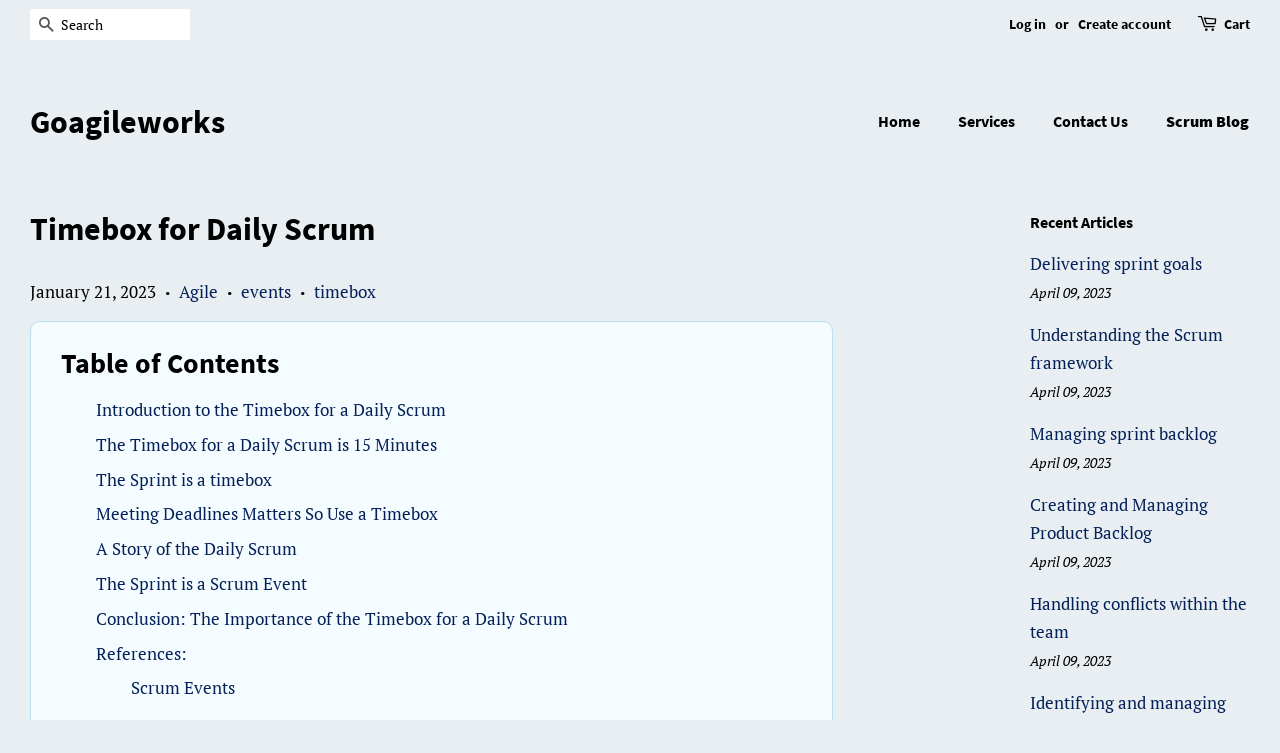

--- FILE ---
content_type: text/html; charset=utf-8
request_url: https://www.goagileworks.com/blogs/news/timebox-for-daily-scrum
body_size: 15658
content:
<!doctype html>
<html class="no-js">
<head>
<!-- start Growth Tools code -->
<script type="text/javascript">
  (function() {
    var l = window.location;
    var e = document.createElement('script');
    e.src = 'https://welcomely.growthtools.com/s/zvwowJeUkqLFqFH.js?l='+l;
    e.async = true; e.type = 'text/javascript';
    var s = document.getElementsByTagName('script')[0];
    s.parentNode.insertBefore(e, s);
  })();
</script>
<!-- end Growth Tools code -->
  <!-- Basic page needs ================================================== -->
  <meta charset="utf-8">
  <meta http-equiv="X-UA-Compatible" content="IE=edge,chrome=1">

  
  <link rel="shortcut icon" href="//www.goagileworks.com/cdn/shop/files/A_team_near_a_clock_staying_on_schedule_32x32.png?v=1672504335" type="image/png" />
  

  <!-- Title and description ================================================== -->
  <title>
  Timebox for Daily Scrum &ndash; Goagileworks
  </title>

  
  <meta name="description" content="Introduction to the Timebox for a Daily Scrum Scrum. Discover why meeting deadlines is crucial for the success of a project. Learn about the financial and reputational consequences of missing deadlines and how meeting them can save money, maintain a good reputation and build trust with clients.">
  

  <!-- Social meta ================================================== -->
  <!-- /snippets/social-meta-tags.liquid -->




<meta property="og:site_name" content="Goagileworks">
<meta property="og:url" content="https://www.goagileworks.com/blogs/news/timebox-for-daily-scrum">
<meta property="og:title" content="Timebox for Daily Scrum">
<meta property="og:type" content="article">
<meta property="og:description" content="The timebox for a Daily Scrum is 15 minutes long.">

<meta property="og:image" content="http://www.goagileworks.com/cdn/shop/articles/a_clock_in_a_box_a_literal_timebox_1200x1200.webp?v=1674320466">
<meta property="og:image:secure_url" content="https://www.goagileworks.com/cdn/shop/articles/a_clock_in_a_box_a_literal_timebox_1200x1200.webp?v=1674320466">


<meta name="twitter:card" content="summary_large_image">
<meta name="twitter:title" content="Timebox for Daily Scrum">
<meta name="twitter:description" content="The timebox for a Daily Scrum is 15 minutes long.">


  <!-- Helpers ================================================== -->
  <link rel="canonical" href="https://www.goagileworks.com/blogs/news/timebox-for-daily-scrum">
  <meta name="viewport" content="width=device-width,initial-scale=1">
  <meta name="theme-color" content="#032059">
  <meta name="ahrefs-site-verification" content="665808f722d4e73b1eefb6536119df01f81b89037ce4b8505f377168b97691c0">

  <!-- CSS ================================================== -->
  <link href="//www.goagileworks.com/cdn/shop/t/2/assets/timber.scss.css?v=116103233610240701291672703576" rel="stylesheet" type="text/css" media="all" />
  <link href="//www.goagileworks.com/cdn/shop/t/2/assets/theme.scss.css?v=76613292500775960001672703576" rel="stylesheet" type="text/css" media="all" />

  <script>
    window.theme = window.theme || {};

    var theme = {
      strings: {
        addToCart: "Add to Cart",
        soldOut: "Sold Out",
        unavailable: "Unavailable",
        zoomClose: "Close (Esc)",
        zoomPrev: "Previous (Left arrow key)",
        zoomNext: "Next (Right arrow key)",
        addressError: "Error looking up that address",
        addressNoResults: "No results for that address",
        addressQueryLimit: "You have exceeded the Google API usage limit. Consider upgrading to a \u003ca href=\"https:\/\/developers.google.com\/maps\/premium\/usage-limits\"\u003ePremium Plan\u003c\/a\u003e.",
        authError: "There was a problem authenticating your Google Maps API Key."
      },
      settings: {
        // Adding some settings to allow the editor to update correctly when they are changed
        enableWideLayout: true,
        typeAccentTransform: false,
        typeAccentSpacing: false,
        baseFontSize: '17px',
        headerBaseFontSize: '32px',
        accentFontSize: '16px'
      },
      variables: {
        mediaQueryMedium: 'screen and (max-width: 768px)',
        bpSmall: false
      },
      moneyFormat: "${{amount}}"
    }

    document.documentElement.className = document.documentElement.className.replace('no-js', 'supports-js');
  </script>

  <!-- Header hook for plugins ================================================== -->
  <script>window.performance && window.performance.mark && window.performance.mark('shopify.content_for_header.start');</script><meta name="google-site-verification" content="BmyZZTN1o3QMouSDOspNh0Dx2trVM5JLFZaiKJerfSQ">
<meta id="shopify-digital-wallet" name="shopify-digital-wallet" content="/6690078767/digital_wallets/dialog">
<meta name="shopify-checkout-api-token" content="2089bf21cefddf6922b770f624b13ec3">
<meta id="in-context-paypal-metadata" data-shop-id="6690078767" data-venmo-supported="false" data-environment="production" data-locale="en_US" data-paypal-v4="true" data-currency="USD">
<link rel="alternate" type="application/atom+xml" title="Feed" href="/blogs/news.atom" />
<script async="async" src="/checkouts/internal/preloads.js?locale=en-US"></script>
<script id="shopify-features" type="application/json">{"accessToken":"2089bf21cefddf6922b770f624b13ec3","betas":["rich-media-storefront-analytics"],"domain":"www.goagileworks.com","predictiveSearch":true,"shopId":6690078767,"locale":"en"}</script>
<script>var Shopify = Shopify || {};
Shopify.shop = "goagileworks.myshopify.com";
Shopify.locale = "en";
Shopify.currency = {"active":"USD","rate":"1.0"};
Shopify.country = "US";
Shopify.theme = {"name":"Minimal","id":18989776943,"schema_name":"Minimal","schema_version":"9.0.3","theme_store_id":380,"role":"main"};
Shopify.theme.handle = "null";
Shopify.theme.style = {"id":null,"handle":null};
Shopify.cdnHost = "www.goagileworks.com/cdn";
Shopify.routes = Shopify.routes || {};
Shopify.routes.root = "/";</script>
<script type="module">!function(o){(o.Shopify=o.Shopify||{}).modules=!0}(window);</script>
<script>!function(o){function n(){var o=[];function n(){o.push(Array.prototype.slice.apply(arguments))}return n.q=o,n}var t=o.Shopify=o.Shopify||{};t.loadFeatures=n(),t.autoloadFeatures=n()}(window);</script>
<script id="shop-js-analytics" type="application/json">{"pageType":"article"}</script>
<script defer="defer" async type="module" src="//www.goagileworks.com/cdn/shopifycloud/shop-js/modules/v2/client.init-shop-cart-sync_C5BV16lS.en.esm.js"></script>
<script defer="defer" async type="module" src="//www.goagileworks.com/cdn/shopifycloud/shop-js/modules/v2/chunk.common_CygWptCX.esm.js"></script>
<script type="module">
  await import("//www.goagileworks.com/cdn/shopifycloud/shop-js/modules/v2/client.init-shop-cart-sync_C5BV16lS.en.esm.js");
await import("//www.goagileworks.com/cdn/shopifycloud/shop-js/modules/v2/chunk.common_CygWptCX.esm.js");

  window.Shopify.SignInWithShop?.initShopCartSync?.({"fedCMEnabled":true,"windoidEnabled":true});

</script>
<script id="__st">var __st={"a":6690078767,"offset":-18000,"reqid":"3ea582a1-285f-47b0-b308-baa17e52fc9b-1768840663","pageurl":"www.goagileworks.com\/blogs\/news\/timebox-for-daily-scrum","s":"articles-559353823279","u":"8c8807e6aff3","p":"article","rtyp":"article","rid":559353823279};</script>
<script>window.ShopifyPaypalV4VisibilityTracking = true;</script>
<script id="captcha-bootstrap">!function(){'use strict';const t='contact',e='account',n='new_comment',o=[[t,t],['blogs',n],['comments',n],[t,'customer']],c=[[e,'customer_login'],[e,'guest_login'],[e,'recover_customer_password'],[e,'create_customer']],r=t=>t.map((([t,e])=>`form[action*='/${t}']:not([data-nocaptcha='true']) input[name='form_type'][value='${e}']`)).join(','),a=t=>()=>t?[...document.querySelectorAll(t)].map((t=>t.form)):[];function s(){const t=[...o],e=r(t);return a(e)}const i='password',u='form_key',d=['recaptcha-v3-token','g-recaptcha-response','h-captcha-response',i],f=()=>{try{return window.sessionStorage}catch{return}},m='__shopify_v',_=t=>t.elements[u];function p(t,e,n=!1){try{const o=window.sessionStorage,c=JSON.parse(o.getItem(e)),{data:r}=function(t){const{data:e,action:n}=t;return t[m]||n?{data:e,action:n}:{data:t,action:n}}(c);for(const[e,n]of Object.entries(r))t.elements[e]&&(t.elements[e].value=n);n&&o.removeItem(e)}catch(o){console.error('form repopulation failed',{error:o})}}const l='form_type',E='cptcha';function T(t){t.dataset[E]=!0}const w=window,h=w.document,L='Shopify',v='ce_forms',y='captcha';let A=!1;((t,e)=>{const n=(g='f06e6c50-85a8-45c8-87d0-21a2b65856fe',I='https://cdn.shopify.com/shopifycloud/storefront-forms-hcaptcha/ce_storefront_forms_captcha_hcaptcha.v1.5.2.iife.js',D={infoText:'Protected by hCaptcha',privacyText:'Privacy',termsText:'Terms'},(t,e,n)=>{const o=w[L][v],c=o.bindForm;if(c)return c(t,g,e,D).then(n);var r;o.q.push([[t,g,e,D],n]),r=I,A||(h.body.append(Object.assign(h.createElement('script'),{id:'captcha-provider',async:!0,src:r})),A=!0)});var g,I,D;w[L]=w[L]||{},w[L][v]=w[L][v]||{},w[L][v].q=[],w[L][y]=w[L][y]||{},w[L][y].protect=function(t,e){n(t,void 0,e),T(t)},Object.freeze(w[L][y]),function(t,e,n,w,h,L){const[v,y,A,g]=function(t,e,n){const i=e?o:[],u=t?c:[],d=[...i,...u],f=r(d),m=r(i),_=r(d.filter((([t,e])=>n.includes(e))));return[a(f),a(m),a(_),s()]}(w,h,L),I=t=>{const e=t.target;return e instanceof HTMLFormElement?e:e&&e.form},D=t=>v().includes(t);t.addEventListener('submit',(t=>{const e=I(t);if(!e)return;const n=D(e)&&!e.dataset.hcaptchaBound&&!e.dataset.recaptchaBound,o=_(e),c=g().includes(e)&&(!o||!o.value);(n||c)&&t.preventDefault(),c&&!n&&(function(t){try{if(!f())return;!function(t){const e=f();if(!e)return;const n=_(t);if(!n)return;const o=n.value;o&&e.removeItem(o)}(t);const e=Array.from(Array(32),(()=>Math.random().toString(36)[2])).join('');!function(t,e){_(t)||t.append(Object.assign(document.createElement('input'),{type:'hidden',name:u})),t.elements[u].value=e}(t,e),function(t,e){const n=f();if(!n)return;const o=[...t.querySelectorAll(`input[type='${i}']`)].map((({name:t})=>t)),c=[...d,...o],r={};for(const[a,s]of new FormData(t).entries())c.includes(a)||(r[a]=s);n.setItem(e,JSON.stringify({[m]:1,action:t.action,data:r}))}(t,e)}catch(e){console.error('failed to persist form',e)}}(e),e.submit())}));const S=(t,e)=>{t&&!t.dataset[E]&&(n(t,e.some((e=>e===t))),T(t))};for(const o of['focusin','change'])t.addEventListener(o,(t=>{const e=I(t);D(e)&&S(e,y())}));const B=e.get('form_key'),M=e.get(l),P=B&&M;t.addEventListener('DOMContentLoaded',(()=>{const t=y();if(P)for(const e of t)e.elements[l].value===M&&p(e,B);[...new Set([...A(),...v().filter((t=>'true'===t.dataset.shopifyCaptcha))])].forEach((e=>S(e,t)))}))}(h,new URLSearchParams(w.location.search),n,t,e,['guest_login'])})(!0,!0)}();</script>
<script integrity="sha256-4kQ18oKyAcykRKYeNunJcIwy7WH5gtpwJnB7kiuLZ1E=" data-source-attribution="shopify.loadfeatures" defer="defer" src="//www.goagileworks.com/cdn/shopifycloud/storefront/assets/storefront/load_feature-a0a9edcb.js" crossorigin="anonymous"></script>
<script data-source-attribution="shopify.dynamic_checkout.dynamic.init">var Shopify=Shopify||{};Shopify.PaymentButton=Shopify.PaymentButton||{isStorefrontPortableWallets:!0,init:function(){window.Shopify.PaymentButton.init=function(){};var t=document.createElement("script");t.src="https://www.goagileworks.com/cdn/shopifycloud/portable-wallets/latest/portable-wallets.en.js",t.type="module",document.head.appendChild(t)}};
</script>
<script data-source-attribution="shopify.dynamic_checkout.buyer_consent">
  function portableWalletsHideBuyerConsent(e){var t=document.getElementById("shopify-buyer-consent"),n=document.getElementById("shopify-subscription-policy-button");t&&n&&(t.classList.add("hidden"),t.setAttribute("aria-hidden","true"),n.removeEventListener("click",e))}function portableWalletsShowBuyerConsent(e){var t=document.getElementById("shopify-buyer-consent"),n=document.getElementById("shopify-subscription-policy-button");t&&n&&(t.classList.remove("hidden"),t.removeAttribute("aria-hidden"),n.addEventListener("click",e))}window.Shopify?.PaymentButton&&(window.Shopify.PaymentButton.hideBuyerConsent=portableWalletsHideBuyerConsent,window.Shopify.PaymentButton.showBuyerConsent=portableWalletsShowBuyerConsent);
</script>
<script data-source-attribution="shopify.dynamic_checkout.cart.bootstrap">document.addEventListener("DOMContentLoaded",(function(){function t(){return document.querySelector("shopify-accelerated-checkout-cart, shopify-accelerated-checkout")}if(t())Shopify.PaymentButton.init();else{new MutationObserver((function(e,n){t()&&(Shopify.PaymentButton.init(),n.disconnect())})).observe(document.body,{childList:!0,subtree:!0})}}));
</script>
<link id="shopify-accelerated-checkout-styles" rel="stylesheet" media="screen" href="https://www.goagileworks.com/cdn/shopifycloud/portable-wallets/latest/accelerated-checkout-backwards-compat.css" crossorigin="anonymous">
<style id="shopify-accelerated-checkout-cart">
        #shopify-buyer-consent {
  margin-top: 1em;
  display: inline-block;
  width: 100%;
}

#shopify-buyer-consent.hidden {
  display: none;
}

#shopify-subscription-policy-button {
  background: none;
  border: none;
  padding: 0;
  text-decoration: underline;
  font-size: inherit;
  cursor: pointer;
}

#shopify-subscription-policy-button::before {
  box-shadow: none;
}

      </style>

<script>window.performance && window.performance.mark && window.performance.mark('shopify.content_for_header.end');</script>

  <script src="//www.goagileworks.com/cdn/shop/t/2/assets/jquery-2.2.3.min.js?v=58211863146907186831550062820" type="text/javascript"></script>

  <script src="//www.goagileworks.com/cdn/shop/t/2/assets/lazysizes.min.js?v=177476512571513845041550062821" async="async"></script>

  
  
<meta name="google-site-verification" content="BmyZZTN1o3QMouSDOspNh0Dx2trVM5JLFZaiKJerfSQ" />
<link href="https://monorail-edge.shopifysvc.com" rel="dns-prefetch">
<script>(function(){if ("sendBeacon" in navigator && "performance" in window) {try {var session_token_from_headers = performance.getEntriesByType('navigation')[0].serverTiming.find(x => x.name == '_s').description;} catch {var session_token_from_headers = undefined;}var session_cookie_matches = document.cookie.match(/_shopify_s=([^;]*)/);var session_token_from_cookie = session_cookie_matches && session_cookie_matches.length === 2 ? session_cookie_matches[1] : "";var session_token = session_token_from_headers || session_token_from_cookie || "";function handle_abandonment_event(e) {var entries = performance.getEntries().filter(function(entry) {return /monorail-edge.shopifysvc.com/.test(entry.name);});if (!window.abandonment_tracked && entries.length === 0) {window.abandonment_tracked = true;var currentMs = Date.now();var navigation_start = performance.timing.navigationStart;var payload = {shop_id: 6690078767,url: window.location.href,navigation_start,duration: currentMs - navigation_start,session_token,page_type: "article"};window.navigator.sendBeacon("https://monorail-edge.shopifysvc.com/v1/produce", JSON.stringify({schema_id: "online_store_buyer_site_abandonment/1.1",payload: payload,metadata: {event_created_at_ms: currentMs,event_sent_at_ms: currentMs}}));}}window.addEventListener('pagehide', handle_abandonment_event);}}());</script>
<script id="web-pixels-manager-setup">(function e(e,d,r,n,o){if(void 0===o&&(o={}),!Boolean(null===(a=null===(i=window.Shopify)||void 0===i?void 0:i.analytics)||void 0===a?void 0:a.replayQueue)){var i,a;window.Shopify=window.Shopify||{};var t=window.Shopify;t.analytics=t.analytics||{};var s=t.analytics;s.replayQueue=[],s.publish=function(e,d,r){return s.replayQueue.push([e,d,r]),!0};try{self.performance.mark("wpm:start")}catch(e){}var l=function(){var e={modern:/Edge?\/(1{2}[4-9]|1[2-9]\d|[2-9]\d{2}|\d{4,})\.\d+(\.\d+|)|Firefox\/(1{2}[4-9]|1[2-9]\d|[2-9]\d{2}|\d{4,})\.\d+(\.\d+|)|Chrom(ium|e)\/(9{2}|\d{3,})\.\d+(\.\d+|)|(Maci|X1{2}).+ Version\/(15\.\d+|(1[6-9]|[2-9]\d|\d{3,})\.\d+)([,.]\d+|)( \(\w+\)|)( Mobile\/\w+|) Safari\/|Chrome.+OPR\/(9{2}|\d{3,})\.\d+\.\d+|(CPU[ +]OS|iPhone[ +]OS|CPU[ +]iPhone|CPU IPhone OS|CPU iPad OS)[ +]+(15[._]\d+|(1[6-9]|[2-9]\d|\d{3,})[._]\d+)([._]\d+|)|Android:?[ /-](13[3-9]|1[4-9]\d|[2-9]\d{2}|\d{4,})(\.\d+|)(\.\d+|)|Android.+Firefox\/(13[5-9]|1[4-9]\d|[2-9]\d{2}|\d{4,})\.\d+(\.\d+|)|Android.+Chrom(ium|e)\/(13[3-9]|1[4-9]\d|[2-9]\d{2}|\d{4,})\.\d+(\.\d+|)|SamsungBrowser\/([2-9]\d|\d{3,})\.\d+/,legacy:/Edge?\/(1[6-9]|[2-9]\d|\d{3,})\.\d+(\.\d+|)|Firefox\/(5[4-9]|[6-9]\d|\d{3,})\.\d+(\.\d+|)|Chrom(ium|e)\/(5[1-9]|[6-9]\d|\d{3,})\.\d+(\.\d+|)([\d.]+$|.*Safari\/(?![\d.]+ Edge\/[\d.]+$))|(Maci|X1{2}).+ Version\/(10\.\d+|(1[1-9]|[2-9]\d|\d{3,})\.\d+)([,.]\d+|)( \(\w+\)|)( Mobile\/\w+|) Safari\/|Chrome.+OPR\/(3[89]|[4-9]\d|\d{3,})\.\d+\.\d+|(CPU[ +]OS|iPhone[ +]OS|CPU[ +]iPhone|CPU IPhone OS|CPU iPad OS)[ +]+(10[._]\d+|(1[1-9]|[2-9]\d|\d{3,})[._]\d+)([._]\d+|)|Android:?[ /-](13[3-9]|1[4-9]\d|[2-9]\d{2}|\d{4,})(\.\d+|)(\.\d+|)|Mobile Safari.+OPR\/([89]\d|\d{3,})\.\d+\.\d+|Android.+Firefox\/(13[5-9]|1[4-9]\d|[2-9]\d{2}|\d{4,})\.\d+(\.\d+|)|Android.+Chrom(ium|e)\/(13[3-9]|1[4-9]\d|[2-9]\d{2}|\d{4,})\.\d+(\.\d+|)|Android.+(UC? ?Browser|UCWEB|U3)[ /]?(15\.([5-9]|\d{2,})|(1[6-9]|[2-9]\d|\d{3,})\.\d+)\.\d+|SamsungBrowser\/(5\.\d+|([6-9]|\d{2,})\.\d+)|Android.+MQ{2}Browser\/(14(\.(9|\d{2,})|)|(1[5-9]|[2-9]\d|\d{3,})(\.\d+|))(\.\d+|)|K[Aa][Ii]OS\/(3\.\d+|([4-9]|\d{2,})\.\d+)(\.\d+|)/},d=e.modern,r=e.legacy,n=navigator.userAgent;return n.match(d)?"modern":n.match(r)?"legacy":"unknown"}(),u="modern"===l?"modern":"legacy",c=(null!=n?n:{modern:"",legacy:""})[u],f=function(e){return[e.baseUrl,"/wpm","/b",e.hashVersion,"modern"===e.buildTarget?"m":"l",".js"].join("")}({baseUrl:d,hashVersion:r,buildTarget:u}),m=function(e){var d=e.version,r=e.bundleTarget,n=e.surface,o=e.pageUrl,i=e.monorailEndpoint;return{emit:function(e){var a=e.status,t=e.errorMsg,s=(new Date).getTime(),l=JSON.stringify({metadata:{event_sent_at_ms:s},events:[{schema_id:"web_pixels_manager_load/3.1",payload:{version:d,bundle_target:r,page_url:o,status:a,surface:n,error_msg:t},metadata:{event_created_at_ms:s}}]});if(!i)return console&&console.warn&&console.warn("[Web Pixels Manager] No Monorail endpoint provided, skipping logging."),!1;try{return self.navigator.sendBeacon.bind(self.navigator)(i,l)}catch(e){}var u=new XMLHttpRequest;try{return u.open("POST",i,!0),u.setRequestHeader("Content-Type","text/plain"),u.send(l),!0}catch(e){return console&&console.warn&&console.warn("[Web Pixels Manager] Got an unhandled error while logging to Monorail."),!1}}}}({version:r,bundleTarget:l,surface:e.surface,pageUrl:self.location.href,monorailEndpoint:e.monorailEndpoint});try{o.browserTarget=l,function(e){var d=e.src,r=e.async,n=void 0===r||r,o=e.onload,i=e.onerror,a=e.sri,t=e.scriptDataAttributes,s=void 0===t?{}:t,l=document.createElement("script"),u=document.querySelector("head"),c=document.querySelector("body");if(l.async=n,l.src=d,a&&(l.integrity=a,l.crossOrigin="anonymous"),s)for(var f in s)if(Object.prototype.hasOwnProperty.call(s,f))try{l.dataset[f]=s[f]}catch(e){}if(o&&l.addEventListener("load",o),i&&l.addEventListener("error",i),u)u.appendChild(l);else{if(!c)throw new Error("Did not find a head or body element to append the script");c.appendChild(l)}}({src:f,async:!0,onload:function(){if(!function(){var e,d;return Boolean(null===(d=null===(e=window.Shopify)||void 0===e?void 0:e.analytics)||void 0===d?void 0:d.initialized)}()){var d=window.webPixelsManager.init(e)||void 0;if(d){var r=window.Shopify.analytics;r.replayQueue.forEach((function(e){var r=e[0],n=e[1],o=e[2];d.publishCustomEvent(r,n,o)})),r.replayQueue=[],r.publish=d.publishCustomEvent,r.visitor=d.visitor,r.initialized=!0}}},onerror:function(){return m.emit({status:"failed",errorMsg:"".concat(f," has failed to load")})},sri:function(e){var d=/^sha384-[A-Za-z0-9+/=]+$/;return"string"==typeof e&&d.test(e)}(c)?c:"",scriptDataAttributes:o}),m.emit({status:"loading"})}catch(e){m.emit({status:"failed",errorMsg:(null==e?void 0:e.message)||"Unknown error"})}}})({shopId: 6690078767,storefrontBaseUrl: "https://www.goagileworks.com",extensionsBaseUrl: "https://extensions.shopifycdn.com/cdn/shopifycloud/web-pixels-manager",monorailEndpoint: "https://monorail-edge.shopifysvc.com/unstable/produce_batch",surface: "storefront-renderer",enabledBetaFlags: ["2dca8a86"],webPixelsConfigList: [{"id":"452198447","configuration":"{\"config\":\"{\\\"pixel_id\\\":\\\"GT-WPDL24Q\\\",\\\"target_country\\\":\\\"US\\\",\\\"gtag_events\\\":[{\\\"type\\\":\\\"purchase\\\",\\\"action_label\\\":\\\"MC-53EJ5ECSXS\\\"},{\\\"type\\\":\\\"page_view\\\",\\\"action_label\\\":\\\"MC-53EJ5ECSXS\\\"},{\\\"type\\\":\\\"view_item\\\",\\\"action_label\\\":\\\"MC-53EJ5ECSXS\\\"}],\\\"enable_monitoring_mode\\\":false}\"}","eventPayloadVersion":"v1","runtimeContext":"OPEN","scriptVersion":"b2a88bafab3e21179ed38636efcd8a93","type":"APP","apiClientId":1780363,"privacyPurposes":[],"dataSharingAdjustments":{"protectedCustomerApprovalScopes":["read_customer_address","read_customer_email","read_customer_name","read_customer_personal_data","read_customer_phone"]}},{"id":"shopify-app-pixel","configuration":"{}","eventPayloadVersion":"v1","runtimeContext":"STRICT","scriptVersion":"0450","apiClientId":"shopify-pixel","type":"APP","privacyPurposes":["ANALYTICS","MARKETING"]},{"id":"shopify-custom-pixel","eventPayloadVersion":"v1","runtimeContext":"LAX","scriptVersion":"0450","apiClientId":"shopify-pixel","type":"CUSTOM","privacyPurposes":["ANALYTICS","MARKETING"]}],isMerchantRequest: false,initData: {"shop":{"name":"Goagileworks","paymentSettings":{"currencyCode":"USD"},"myshopifyDomain":"goagileworks.myshopify.com","countryCode":"US","storefrontUrl":"https:\/\/www.goagileworks.com"},"customer":null,"cart":null,"checkout":null,"productVariants":[],"purchasingCompany":null},},"https://www.goagileworks.com/cdn","fcfee988w5aeb613cpc8e4bc33m6693e112",{"modern":"","legacy":""},{"shopId":"6690078767","storefrontBaseUrl":"https:\/\/www.goagileworks.com","extensionBaseUrl":"https:\/\/extensions.shopifycdn.com\/cdn\/shopifycloud\/web-pixels-manager","surface":"storefront-renderer","enabledBetaFlags":"[\"2dca8a86\"]","isMerchantRequest":"false","hashVersion":"fcfee988w5aeb613cpc8e4bc33m6693e112","publish":"custom","events":"[[\"page_viewed\",{}]]"});</script><script>
  window.ShopifyAnalytics = window.ShopifyAnalytics || {};
  window.ShopifyAnalytics.meta = window.ShopifyAnalytics.meta || {};
  window.ShopifyAnalytics.meta.currency = 'USD';
  var meta = {"page":{"pageType":"article","resourceType":"article","resourceId":559353823279,"requestId":"3ea582a1-285f-47b0-b308-baa17e52fc9b-1768840663"}};
  for (var attr in meta) {
    window.ShopifyAnalytics.meta[attr] = meta[attr];
  }
</script>
<script class="analytics">
  (function () {
    var customDocumentWrite = function(content) {
      var jquery = null;

      if (window.jQuery) {
        jquery = window.jQuery;
      } else if (window.Checkout && window.Checkout.$) {
        jquery = window.Checkout.$;
      }

      if (jquery) {
        jquery('body').append(content);
      }
    };

    var hasLoggedConversion = function(token) {
      if (token) {
        return document.cookie.indexOf('loggedConversion=' + token) !== -1;
      }
      return false;
    }

    var setCookieIfConversion = function(token) {
      if (token) {
        var twoMonthsFromNow = new Date(Date.now());
        twoMonthsFromNow.setMonth(twoMonthsFromNow.getMonth() + 2);

        document.cookie = 'loggedConversion=' + token + '; expires=' + twoMonthsFromNow;
      }
    }

    var trekkie = window.ShopifyAnalytics.lib = window.trekkie = window.trekkie || [];
    if (trekkie.integrations) {
      return;
    }
    trekkie.methods = [
      'identify',
      'page',
      'ready',
      'track',
      'trackForm',
      'trackLink'
    ];
    trekkie.factory = function(method) {
      return function() {
        var args = Array.prototype.slice.call(arguments);
        args.unshift(method);
        trekkie.push(args);
        return trekkie;
      };
    };
    for (var i = 0; i < trekkie.methods.length; i++) {
      var key = trekkie.methods[i];
      trekkie[key] = trekkie.factory(key);
    }
    trekkie.load = function(config) {
      trekkie.config = config || {};
      trekkie.config.initialDocumentCookie = document.cookie;
      var first = document.getElementsByTagName('script')[0];
      var script = document.createElement('script');
      script.type = 'text/javascript';
      script.onerror = function(e) {
        var scriptFallback = document.createElement('script');
        scriptFallback.type = 'text/javascript';
        scriptFallback.onerror = function(error) {
                var Monorail = {
      produce: function produce(monorailDomain, schemaId, payload) {
        var currentMs = new Date().getTime();
        var event = {
          schema_id: schemaId,
          payload: payload,
          metadata: {
            event_created_at_ms: currentMs,
            event_sent_at_ms: currentMs
          }
        };
        return Monorail.sendRequest("https://" + monorailDomain + "/v1/produce", JSON.stringify(event));
      },
      sendRequest: function sendRequest(endpointUrl, payload) {
        // Try the sendBeacon API
        if (window && window.navigator && typeof window.navigator.sendBeacon === 'function' && typeof window.Blob === 'function' && !Monorail.isIos12()) {
          var blobData = new window.Blob([payload], {
            type: 'text/plain'
          });

          if (window.navigator.sendBeacon(endpointUrl, blobData)) {
            return true;
          } // sendBeacon was not successful

        } // XHR beacon

        var xhr = new XMLHttpRequest();

        try {
          xhr.open('POST', endpointUrl);
          xhr.setRequestHeader('Content-Type', 'text/plain');
          xhr.send(payload);
        } catch (e) {
          console.log(e);
        }

        return false;
      },
      isIos12: function isIos12() {
        return window.navigator.userAgent.lastIndexOf('iPhone; CPU iPhone OS 12_') !== -1 || window.navigator.userAgent.lastIndexOf('iPad; CPU OS 12_') !== -1;
      }
    };
    Monorail.produce('monorail-edge.shopifysvc.com',
      'trekkie_storefront_load_errors/1.1',
      {shop_id: 6690078767,
      theme_id: 18989776943,
      app_name: "storefront",
      context_url: window.location.href,
      source_url: "//www.goagileworks.com/cdn/s/trekkie.storefront.cd680fe47e6c39ca5d5df5f0a32d569bc48c0f27.min.js"});

        };
        scriptFallback.async = true;
        scriptFallback.src = '//www.goagileworks.com/cdn/s/trekkie.storefront.cd680fe47e6c39ca5d5df5f0a32d569bc48c0f27.min.js';
        first.parentNode.insertBefore(scriptFallback, first);
      };
      script.async = true;
      script.src = '//www.goagileworks.com/cdn/s/trekkie.storefront.cd680fe47e6c39ca5d5df5f0a32d569bc48c0f27.min.js';
      first.parentNode.insertBefore(script, first);
    };
    trekkie.load(
      {"Trekkie":{"appName":"storefront","development":false,"defaultAttributes":{"shopId":6690078767,"isMerchantRequest":null,"themeId":18989776943,"themeCityHash":"8789480919433891521","contentLanguage":"en","currency":"USD","eventMetadataId":"3f1935a3-80e7-4e4d-bf38-2d5e56188041"},"isServerSideCookieWritingEnabled":true,"monorailRegion":"shop_domain","enabledBetaFlags":["65f19447"]},"Session Attribution":{},"S2S":{"facebookCapiEnabled":false,"source":"trekkie-storefront-renderer","apiClientId":580111}}
    );

    var loaded = false;
    trekkie.ready(function() {
      if (loaded) return;
      loaded = true;

      window.ShopifyAnalytics.lib = window.trekkie;

      var originalDocumentWrite = document.write;
      document.write = customDocumentWrite;
      try { window.ShopifyAnalytics.merchantGoogleAnalytics.call(this); } catch(error) {};
      document.write = originalDocumentWrite;

      window.ShopifyAnalytics.lib.page(null,{"pageType":"article","resourceType":"article","resourceId":559353823279,"requestId":"3ea582a1-285f-47b0-b308-baa17e52fc9b-1768840663","shopifyEmitted":true});

      var match = window.location.pathname.match(/checkouts\/(.+)\/(thank_you|post_purchase)/)
      var token = match? match[1]: undefined;
      if (!hasLoggedConversion(token)) {
        setCookieIfConversion(token);
        
      }
    });


        var eventsListenerScript = document.createElement('script');
        eventsListenerScript.async = true;
        eventsListenerScript.src = "//www.goagileworks.com/cdn/shopifycloud/storefront/assets/shop_events_listener-3da45d37.js";
        document.getElementsByTagName('head')[0].appendChild(eventsListenerScript);

})();</script>
<script
  defer
  src="https://www.goagileworks.com/cdn/shopifycloud/perf-kit/shopify-perf-kit-3.0.4.min.js"
  data-application="storefront-renderer"
  data-shop-id="6690078767"
  data-render-region="gcp-us-central1"
  data-page-type="article"
  data-theme-instance-id="18989776943"
  data-theme-name="Minimal"
  data-theme-version="9.0.3"
  data-monorail-region="shop_domain"
  data-resource-timing-sampling-rate="10"
  data-shs="true"
  data-shs-beacon="true"
  data-shs-export-with-fetch="true"
  data-shs-logs-sample-rate="1"
  data-shs-beacon-endpoint="https://www.goagileworks.com/api/collect"
></script>
</head>

<body id="timebox-for-daily-scrum" class="template-article" >

  <div id="shopify-section-header" class="shopify-section"><style>
  .logo__image-wrapper {
    max-width: 150px;
  }
  /*================= If logo is above navigation ================== */
  

  /*============ If logo is on the same line as navigation ============ */
  


  
    @media screen and (min-width: 769px) {
      .site-nav {
        text-align: right!important;
      }
    }
  
</style>

<div data-section-id="header" data-section-type="header-section">
  <div class="header-bar">
    <div class="wrapper medium-down--hide">
      <div class="post-large--display-table">

        
          <div class="header-bar__left post-large--display-table-cell">

            

            

            
              <div class="header-bar__module header-bar__search">
                


  <form action="/search" method="get" class="header-bar__search-form clearfix" role="search">
    
    <button type="submit" class="btn btn--search icon-fallback-text header-bar__search-submit">
      <span class="icon icon-search" aria-hidden="true"></span>
      <span class="fallback-text">Search</span>
    </button>
    <input type="search" name="q" value="" aria-label="Search" class="header-bar__search-input" placeholder="Search">
  </form>


              </div>
            

          </div>
        

        <div class="header-bar__right post-large--display-table-cell">

          
            <ul class="header-bar__module header-bar__module--list">
              
                <li>
                  <a href="/account/login" id="customer_login_link">Log in</a>
                </li>
                <li>or</li>
                <li>
                  <a href="/account/register" id="customer_register_link">Create account</a>
                </li>
              
            </ul>
          

          <div class="header-bar__module">
            <span class="header-bar__sep" aria-hidden="true"></span>
            <a href="/cart" class="cart-page-link">
              <span class="icon icon-cart header-bar__cart-icon" aria-hidden="true"></span>
            </a>
          </div>

          <div class="header-bar__module">
            <a href="/cart" class="cart-page-link">
              Cart
              <span class="cart-count header-bar__cart-count hidden-count">0</span>
            </a>
          </div>

          
            
          

        </div>
      </div>
    </div>

    <div class="wrapper post-large--hide announcement-bar--mobile">
      
    </div>

    <div class="wrapper post-large--hide">
      
        <button type="button" class="mobile-nav-trigger" id="MobileNavTrigger" aria-controls="MobileNav" aria-expanded="false">
          <span class="icon icon-hamburger" aria-hidden="true"></span>
          Menu
        </button>
      
      <a href="/cart" class="cart-page-link mobile-cart-page-link">
        <span class="icon icon-cart header-bar__cart-icon" aria-hidden="true"></span>
        Cart <span class="cart-count hidden-count">0</span>
      </a>
    </div>
    <nav role="navigation">
  <ul id="MobileNav" class="mobile-nav post-large--hide">
    
      
        <li class="mobile-nav__link">
          <a
            href="/"
            class="mobile-nav"
            >
            Home
          </a>
        </li>
      
    
      
        <li class="mobile-nav__link">
          <a
            href="/pages/agileworks-services"
            class="mobile-nav"
            >
            Services
          </a>
        </li>
      
    
      
        <li class="mobile-nav__link">
          <a
            href="/pages/contact-us"
            class="mobile-nav"
            >
            Contact Us
          </a>
        </li>
      
    
      
        <li class="mobile-nav__link">
          <a
            href="/blogs/news"
            class="mobile-nav"
            aria-current="page">
            Scrum Blog
          </a>
        </li>
      
    

    
      
        <li class="mobile-nav__link">
          <a href="/account/login" id="customer_login_link">Log in</a>
        </li>
        <li class="mobile-nav__link">
          <a href="/account/register" id="customer_register_link">Create account</a>
        </li>
      
    

    <li class="mobile-nav__link">
      
        <div class="header-bar__module header-bar__search">
          


  <form action="/search" method="get" class="header-bar__search-form clearfix" role="search">
    
    <button type="submit" class="btn btn--search icon-fallback-text header-bar__search-submit">
      <span class="icon icon-search" aria-hidden="true"></span>
      <span class="fallback-text">Search</span>
    </button>
    <input type="search" name="q" value="" aria-label="Search" class="header-bar__search-input" placeholder="Search">
  </form>


        </div>
      
    </li>
  </ul>
</nav>

  </div>

  <header class="site-header" role="banner">
    <div class="wrapper">

      
        <div class="grid--full post-large--display-table">
          <div class="grid__item post-large--one-third post-large--display-table-cell">
            
              <div class="h1 site-header__logo post-large--left" itemscope itemtype="http://schema.org/Organization">
            
              
                <a href="/" itemprop="url">Goagileworks</a>
              
            
              </div>
            
          </div>
          <div class="grid__item post-large--two-thirds post-large--display-table-cell medium-down--hide">
            
<nav>
  <ul class="site-nav" id="AccessibleNav">
    
      
        <li>
          <a
            href="/"
            class="site-nav__link"
            data-meganav-type="child"
            >
              Home
          </a>
        </li>
      
    
      
        <li>
          <a
            href="/pages/agileworks-services"
            class="site-nav__link"
            data-meganav-type="child"
            >
              Services
          </a>
        </li>
      
    
      
        <li>
          <a
            href="/pages/contact-us"
            class="site-nav__link"
            data-meganav-type="child"
            >
              Contact Us
          </a>
        </li>
      
    
      
        <li class="site-nav--active">
          <a
            href="/blogs/news"
            class="site-nav__link"
            data-meganav-type="child"
            aria-current="page">
              Scrum Blog
          </a>
        </li>
      
    
  </ul>
</nav>

          </div>
        </div>
      

    </div>
  </header>
</div>



</div>

  <main class="wrapper main-content" role="main">
    <div class="grid">
        <div class="grid__item">
          

<div id="shopify-section-article-template" class="shopify-section">







<div class="grid" data-section-id="article-template" data-section-type="article-template">

  <article class="grid__item post-large--four-fifths" itemscope itemtype="http://schema.org/Article">

    <div class="grid">
      <div class="grid__item post-large--ten-twelfths">

        <header class="section-header">
          <h1 class="section-header__title">Timebox for Daily Scrum</h1>
        </header>

        <p>
          <time datetime="2023-01-21">January 21, 2023</time>
          
          
            <span class="meta-sep">&#8226;</span>
            
              <a href="/blogs/news/tagged/agile">Agile</a> <span class="meta-sep">&#8226;</span> 
            
              <a href="/blogs/news/tagged/events">events</a> <span class="meta-sep">&#8226;</span> 
            
              <a href="/blogs/news/tagged/timebox">timebox</a>
            
          
        </p>

        <div class="rte" itemprop="articleBody">
          <!-- Begin Table of Contents -->

<div style="position:relative;border: 1px solid #b9deed; padding: 15px 30px 15px 30px; margin-bottom: 35px; width: auto; background: #f5fcff; border-radius: 10px;position:relative;">
<h2 class="title" style="margin-top:8px;">Table of Contents</h2>
<ul style="list-style-type: none;">
<li><a data-list="" href="#table-of-contents-0">Introduction to the Timebox for a Daily Scrum</a></li>
<li><a data-list="" href="#table-of-contents-1">The Timebox for a Daily Scrum is 15 Minutes</a></li>
<li><a data-list="" href="#table-of-contents-2">The Sprint is a timebox</a></li>
<li><a data-list="" href="#table-of-contents-3">Meeting Deadlines Matters So Use a Timebox</a></li>
<li><a data-list="" href="#table-of-contents-4">A Story of the Daily Scrum</a></li>
<li><a data-list="" href="#table-of-contents-5">The Sprint is a Scrum Event</a></li>
<li><a data-list="" href="#table-of-contents-6">Conclusion: The Importance of the Timebox for a Daily Scrum</a></li>
<li><a data-list="" href="#table-of-contents-7">References:</a></li>
<ul style="list-style-type: none;"><li><a data-list="" href="#table-of-contents-8">Scrum Events</a></li></ul>
</ul>
</div>

<!-- End Table of Contents -->



<h2 id="table-of-contents-0">Introduction to the Timebox for a Daily Scrum</h2>
<p>Scrum is a popular framework for managing projects and delivering products. One of the key components of Scrum is timeboxing, which involves allocating a fixed, maximum unit of time for an activity. This unit of time is called a timebox. The goal of timeboxing is to define and limit the amount of time dedicated to an activity, which helps to keep teams focused on accomplishing the task at hand and encourages them to start getting work done immediately.</p>
<p>In Scrum, timeboxing is a critical component of all five events. One of the most important timeboxes in Scrum is the Daily Scrum, which is a short, daily meeting that helps the Scrum Team synchronize activities and make visible any impediments to achieving the Sprint Goal.</p>
<p><img src="https://cdn.shopify.com/s/files/1/0066/9007/8767/files/a_clock_in_a_box_a_literal_timebox_240x240.webp?v=1674320442" alt="A clock in a box making a timebox" style="display: block; margin-left: auto; margin-right: auto;"></p>
<h2 id="table-of-contents-1">The Timebox for a Daily Scrum is 15 Minutes</h2>
<p>The Daily Scrum is a timebox of 15 minutes for each 24-hour period. This timebox is designed to be short and focused, and it is used to help the Scrum Team quickly review progress, identify any issues or blockers, and plan for the next 24 hours. During the Daily Scrum, each team member is expected to answer three questions:</p>
<ul>
<li>What did you do yesterday to help the team achieve the Sprint Goal?</li>
<li>What will you do today to help the team achieve the Sprint Goal?</li>
<li>Are there any blockers or issues that are preventing you from achieving the Sprint Goal?</li>
</ul>
<p>The 15-minute timebox for the Daily Scrum is an important tool for keeping the meeting focused and productive. It helps to ensure that all team members are aware of progress, and it also helps to identify and resolve any issues or blockers in a timely manner.</p>
<h2 id="table-of-contents-2">The Sprint is a timebox</h2>
<p>A sprint is a time-boxed period, usually between one and four weeks, during which a Scrum team works to deliver a potentially releasable product increment. The sprint is a fundamental element of the Scrum framework and serves as the basic unit of development in Scrum. During a sprint, a cross-functional team works together to define, design, develop, test, and deliver a product increment that meets the Sprint Goal. The team is self-organizing and self-managing, meaning that they determine how to best achieve the sprint goals. At the end of a sprint, the team holds a Sprint Review and Sprint Retrospective to evaluate their progress and identify areas for improvement for the next sprint.  Be sure you also understand the <a href="https://www.goagileworks.com/blogs/news/dod-agile">dod in agile</a> so you know what you're timeboxing.</p>
<h2 id="table-of-contents-3">Meeting Deadlines Matters So Use a Timebox</h2>
<p>Imagine you're a project manager for a construction company. Your team is responsible for building a new high-rise building in the city center. You've been working on this project for months, and the deadline for completion is fast approaching.</p>
<p>As the project manager, it's your responsibility to make sure that the building is completed on time and within budget. You know that if the project is delayed, it will cost the company a lot of money in penalties and lost revenue. It will also damage the company's reputation with clients and partners.</p>
<p>One day, you notice that the steel delivery for the building is running behind schedule. You immediately realize that if the steel doesn't arrive on time, it will cause a domino effect of delays for the rest of the project. You quickly jump into action and work with the steel supplier to expedite the delivery.</p>
<p>Thanks to your efforts, the steel arrives on time and the project stays on schedule. As the project comes to a close, you feel a sense of pride and accomplishment as you hand over the keys to the building's owner on time and within budget.</p>
<p>Meeting the deadline on this project not only saved the company a lot of money, but it also helped to maintain the company's reputation and solidify a positive relationship with the client. This real-world example shows the importance of meeting deadlines. When deadlines are missed, it can have serious financial and reputational consequences for a business.</p>
<p>On the other hand, meeting deadlines can save money, maintain a good reputation and build trust with clients.</p>
<h2 id="table-of-contents-4">A Story of the Daily Scrum</h2>
<p>Let's say you're a member of a Scrum Team working on a new product. The team has just started a new Sprint, and the Sprint Goal is to deliver a working prototype by the end of the Sprint. During the Daily Scrum, you and your team members are able to quickly review progress and identify any issues or blockers. For example, one team member reports that they are having trouble with a certain feature, and another team member suggests a solution. By the end of the 15-minute Daily Scrum, the team has a clear plan for the next 24 hours and is able to move forward with confidence.</p>
<h2 id="table-of-contents-5">The Sprint is a Scrum Event</h2>
<p>This confuses plenty of people.  The sprint is a Scrum event.  Why?  Because it's the wrapper for all the other activities in Scrum.  </p>
<p>Learn more about this confusing an controversial topic in our in depth post on why <a href="https://www.goagileworks.com/blogs/news/sprint-itself-is-an-event-in-scrum">the Sprint itself is an event in Scrum</a>.</p>
<h2 id="table-of-contents-6">Conclusion: The Importance of the Timebox for a Daily Scrum</h2>
<p>The timebox for a Daily Scrum is a critical component of the Scrum framework. It helps to keep the meeting focused and productive, and it also helps to identify and resolve any issues or blockers in a timely manner. By allocating a fixed, maximum unit of time for the Daily Scrum, teams are able to review progress, plan for the next 24 hours, and move forward with confidence. If you're interested in learning more about Scrum and timeboxing, you might want to <a href="https://www.goagileworks.com/blogs/news/become-a-scrum-master">learn how to become a Scrum Master</a> or learn more from our <a href="https://www.goagileworks.com/blogs/news">Scrum Blog</a></p>
<h2 id="table-of-contents-7">References:</h2>
<p><a href="https://www.scrum.org/resources/scrum-guide">The Scrum Guide</a></p>
<p><a href="https://agilemanifesto.org/">The Agile Manifesto</a></p>
<p><a href="https://www.goagileworks.com/blogs/news/sprint-reviews">Sprint Reviews</a></p>
<script type="application/ld+json">// <![CDATA[
{
  "@context": "https://schema.org",
  "@type": "BlogPosting",
  "mainEntityOfPage": {
    "@type": "WebPage",
    "@id": "https://www.goagileworks.com/blogs/news/timebox-for-daily-scrum"
  },
  "headline": "Timebox for Daily Scrum: Why it is important and how to use it",
  "description": "In this blog post, we explore the importance of timeboxing in Daily Scrum and provide a step-by-step guide on how to effectively use it.",
  "image": "https://cdn.shopify.com/s/files/1/0066/9007/8767/files/a_clock_in_a_box_a_literal_timebox_240x240.webp?v=1674320442",
  "author": {
    "@type": "Person",
    "name": "Agile Works Team"
  },
  "publisher": {
    "@type": "Organization",
    "name": "Agile Works",
    "logo": {
      "@type": "ImageObject",
      "url": "https://www.goagileworks.com/images/logo.png"
    }
  },
  "datePublished": "2023-02-05",
  "dateModified": "2023-02-05",
  "url": "https://www.goagileworks.com/blogs/news/timebox-for-daily-scrum"
}
// ]]></script>
<meta charset="utf-8">
<h3 id="table-of-contents-8">Scrum Events</h3>
<p>Sprints typically last between one and four weeks, and they include several key events, including:</p>
<ol>
<li>
<a href="https://goagileworks.com/blogs/news/sprint-planning">Sprint planning</a>: A collaborative event in which the team decides what work will be completed during the sprint and how it will be accomplished.</li>
<li>
<a href="https://goagileworks.com/blogs/news/daily-scrum">Daily scrum</a>: A 15-minute time-boxed event in which the team meets to discuss progress, identify roadblocks, and plan for the day ahead.</li>
<li>
<a href="https://goagileworks.com/blogs/news/sprint-reviews">Sprint review</a>: A collaborative event in which the team demonstrates the work that has been completed during the sprint and receives feedback from stakeholders.</li>
<li>
<a href="https://goagileworks.com/blogs/news/sprint-retrospective">Sprint retrospective</a>: A collaborative event in which the team reflects on the sprint and identifies opportunities for improvement. Each of these events is time-boxed, which means that they have a set duration and are designed to keep the team focused and on track.</li>
</ol>
        </div>

        

        
        
          <hr class="hr--clear hr--small">
          <p class="clearfix">
            
              <span class="left">
                &larr; <a href="/blogs/news/how-to-implement-scrum-in-an-organization-and-software-system" title="">Older Post</a>
              </span>
            
            
              <span class="right">
                <a href="/blogs/news/sprint-itself-is-an-event-in-scrum" title="">Newer Post</a> &rarr;
              </span>
            
          </p>
        

        
          <hr class="hr--clear hr--small">

          

            
            <div id="comments">

              

              

              
              <form method="post" action="/blogs/news/timebox-for-daily-scrum/comments#comment_form" id="comment_form" accept-charset="UTF-8" class="comment-form"><input type="hidden" name="form_type" value="new_comment" /><input type="hidden" name="utf8" value="✓" />

                <h2 class="h4">Leave a comment</h2>

                

                <div class="grid">

                  <div class="grid__item post-large--one-half">
                    <label for="CommentAuthor" class="label--hidden">Name</label>
                    <input  type="text" name="comment[author]" placeholder="Name" id="CommentAuthor" value="" autocapitalize="words">

                    <label for="CommentEmail" class="label--hidden">Email</label>
                    <input  type="email" name="comment[email]" placeholder="Email" id="CommentEmail" value="" autocorrect="off" autocapitalize="off">
                  </div>

                  <div class="grid__item">
                    <label for="CommentBody" class="label--hidden">Message</label>
                    <textarea  name="comment[body]" id="CommentBody" placeholder="Message"></textarea>
                  </div>

                </div>

                
                  <p><small>Please note, comments must be approved before they are published</small></p>
                

                <input type="submit" class="btn" value="Post comment">

              </form>

            </div>

        

      </div>
    </div>
  </article>

  <aside class="sidebar grid__item post-large--one-fifth">
    <h3 class="h4">Recent Articles</h3>

  <p>
    <a href="/blogs/news/delivering-sprint-goals">Delivering sprint goals</a>
    <br>
    <time pubdate datetime="2023-04-09">
      <em class="text-light">April 09, 2023</em>
    </time>
  </p>

  <p>
    <a href="/blogs/news/understanding-the-scrum-framework">Understanding the Scrum framework</a>
    <br>
    <time pubdate datetime="2023-04-09">
      <em class="text-light">April 09, 2023</em>
    </time>
  </p>

  <p>
    <a href="/blogs/news/managing-sprint-backlog">Managing sprint backlog</a>
    <br>
    <time pubdate datetime="2023-04-09">
      <em class="text-light">April 09, 2023</em>
    </time>
  </p>

  <p>
    <a href="/blogs/news/creating-and-managing-product-backlog">Creating and Managing Product Backlog</a>
    <br>
    <time pubdate datetime="2023-04-09">
      <em class="text-light">April 09, 2023</em>
    </time>
  </p>

  <p>
    <a href="/blogs/news/handling-conflicts-within-the-team">Handling conflicts within the team</a>
    <br>
    <time pubdate datetime="2023-04-09">
      <em class="text-light">April 09, 2023</em>
    </time>
  </p>

  <p>
    <a href="/blogs/news/identifying-and-managing-impediments">Identifying and managing impediments</a>
    <br>
    <time pubdate datetime="2023-04-09">
      <em class="text-light">April 09, 2023</em>
    </time>
  </p>



  <h3 class="h4">Categories</h3>
  <ul>
    
      
      <li><a href="/blogs/news/tagged/agile" title="Show articles tagged Agile">Agile</a></li>
      
    
      
      <li><a href="/blogs/news/tagged/agile-leadership" title="Show articles tagged Agile leadership">Agile leadership</a></li>
      
    
      
      <li><a href="/blogs/news/tagged/agile-product-owner" title="Show articles tagged Agile Product Owner">Agile Product Owner</a></li>
      
    
      
      <li><a href="/blogs/news/tagged/artificats" title="Show articles tagged artificats">artificats</a></li>
      
    
      
      <li><a href="/blogs/news/tagged/business-contracts" title="Show articles tagged business contracts">business contracts</a></li>
      
    
      
      <li><a href="/blogs/news/tagged/communication" title="Show articles tagged communication">communication</a></li>
      
    
      
      <li><a href="/blogs/news/tagged/daily-scrum" title="Show articles tagged daily scrum">daily scrum</a></li>
      
    
      
      <li><a href="/blogs/news/tagged/decision-making" title="Show articles tagged decision making">decision making</a></li>
      
    
      
      <li><a href="/blogs/news/tagged/events" title="Show articles tagged events">events</a></li>
      
    
      
      <li><a href="/blogs/news/tagged/exercise" title="Show articles tagged Exercise">Exercise</a></li>
      
    
      
      <li><a href="/blogs/news/tagged/freelancing" title="Show articles tagged freelancing">freelancing</a></li>
      
    
      
      <li><a href="/blogs/news/tagged/gig" title="Show articles tagged gig">gig</a></li>
      
    
      
      <li><a href="/blogs/news/tagged/how-to-become-a-scrum-master" title="Show articles tagged how to become a scrum master">how to become a scrum master</a></li>
      
    
      
      <li><a href="/blogs/news/tagged/launch" title="Show articles tagged launch">launch</a></li>
      
    
      
      <li><a href="/blogs/news/tagged/leadership" title="Show articles tagged leadership">leadership</a></li>
      
    
      
      <li><a href="/blogs/news/tagged/organizational-design" title="Show articles tagged organizational design">organizational design</a></li>
      
    
      
      <li><a href="/blogs/news/tagged/quality" title="Show articles tagged quality">quality</a></li>
      
    
      
      <li><a href="/blogs/news/tagged/roles" title="Show articles tagged roles">roles</a></li>
      
    
      
      <li><a href="/blogs/news/tagged/salary" title="Show articles tagged salary">salary</a></li>
      
    
      
      <li><a href="/blogs/news/tagged/scrum" title="Show articles tagged Scrum">Scrum</a></li>
      
    
      
      <li><a href="/blogs/news/tagged/scrum-master" title="Show articles tagged scrum master">scrum master</a></li>
      
    
      
      <li><a href="/blogs/news/tagged/scrum-master-cover-letter" title="Show articles tagged scrum master cover letter">scrum master cover letter</a></li>
      
    
      
      <li><a href="/blogs/news/tagged/scrum-master-job" title="Show articles tagged scrum master job">scrum master job</a></li>
      
    
      
      <li><a href="/blogs/news/tagged/scrum-team" title="Show articles tagged Scrum team">Scrum team</a></li>
      
    
      
      <li><a href="/blogs/news/tagged/sprint" title="Show articles tagged sprint">sprint</a></li>
      
    
      
      <li><a href="/blogs/news/tagged/sprint-planning" title="Show articles tagged Sprint Planning">Sprint Planning</a></li>
      
    
      
      <li><a href="/blogs/news/tagged/sprint-retrospective" title="Show articles tagged Sprint Retrospective">Sprint Retrospective</a></li>
      
    
      
      <li><a href="/blogs/news/tagged/timebox" title="Show articles tagged timebox">timebox</a></li>
      
    
      
      <li><a href="/blogs/news/tagged/training" title="Show articles tagged training">training</a></li>
      
    
      
      <li><a href="/blogs/news/tagged/tutorial" title="Show articles tagged Tutorial">Tutorial</a></li>
      
    
      
      <li><a href="/blogs/news/tagged/velocity" title="Show articles tagged velocity">velocity</a></li>
      
    
      
      <li><a href="/blogs/news/tagged/wellness" title="Show articles tagged wellness">wellness</a></li>
      
    
      
      <li><a href="/blogs/news/tagged/what-to-do-if-your-team-is-too-large" title="Show articles tagged what to do if your team is too large">what to do if your team is too large</a></li>
      
    
  </ul>


  </aside>
</div>






</div>

        </div>
    </div>
  </main>

  <div id="shopify-section-footer" class="shopify-section"><footer class="site-footer small--text-center" role="contentinfo">

<div class="wrapper">

  <div class="grid-uniform">

    

    

    
      
          <div class="grid__item text-center">
            
            <h3 class="h4">Links</h3>
            
            <ul class="site-footer__links">
              
                <li><a href="/">Home</a></li>
              
                <li><a href="/pages/agileworks-services">Services</a></li>
              
                <li><a href="/pages/contact-us">Contact Us</a></li>
              
                <li><a href="/blogs/news">Scrum Blog</a></li>
              
            </ul>
          </div>

        
    
  </div>

  <hr class="hr--small hr--clear">

  <div class="grid">
    <div class="grid__item text-center">
      <p class="site-footer__links">Copyright &copy; 2026, <a href="/" title="">Goagileworks</a>. <a target="_blank" rel="nofollow" href="https://www.shopify.com?utm_campaign=poweredby&amp;utm_medium=shopify&amp;utm_source=onlinestore">Powered by Shopify</a></p>
    </div>
  </div>

  
    
    <div class="grid">
      <div class="grid__item text-center">
        <span class="visually-hidden">Payment icons</span>
        <ul class="inline-list payment-icons">
          
            <li>
              <svg class="icon" viewBox="0 0 38 24" xmlns="http://www.w3.org/2000/svg" width="38" height="24" role="img" aria-labelledby="pi-paypal"><title id="pi-paypal">PayPal</title><path opacity=".07" d="M35 0H3C1.3 0 0 1.3 0 3v18c0 1.7 1.4 3 3 3h32c1.7 0 3-1.3 3-3V3c0-1.7-1.4-3-3-3z"/><path fill="#fff" d="M35 1c1.1 0 2 .9 2 2v18c0 1.1-.9 2-2 2H3c-1.1 0-2-.9-2-2V3c0-1.1.9-2 2-2h32"/><path fill="#003087" d="M23.9 8.3c.2-1 0-1.7-.6-2.3-.6-.7-1.7-1-3.1-1h-4.1c-.3 0-.5.2-.6.5L14 15.6c0 .2.1.4.3.4H17l.4-3.4 1.8-2.2 4.7-2.1z"/><path fill="#3086C8" d="M23.9 8.3l-.2.2c-.5 2.8-2.2 3.8-4.6 3.8H18c-.3 0-.5.2-.6.5l-.6 3.9-.2 1c0 .2.1.4.3.4H19c.3 0 .5-.2.5-.4v-.1l.4-2.4v-.1c0-.2.3-.4.5-.4h.3c2.1 0 3.7-.8 4.1-3.2.2-1 .1-1.8-.4-2.4-.1-.5-.3-.7-.5-.8z"/><path fill="#012169" d="M23.3 8.1c-.1-.1-.2-.1-.3-.1-.1 0-.2 0-.3-.1-.3-.1-.7-.1-1.1-.1h-3c-.1 0-.2 0-.2.1-.2.1-.3.2-.3.4l-.7 4.4v.1c0-.3.3-.5.6-.5h1.3c2.5 0 4.1-1 4.6-3.8v-.2c-.1-.1-.3-.2-.5-.2h-.1z"/></svg>
            </li>
          
        </ul>
      </div>
    </div>
    
  
</div>

</footer>




</div>

  

  <ul hidden>
    <li id="a11y-refresh-page-message">choosing a selection results in a full page refresh</li>
  </ul>

  <script src="//www.goagileworks.com/cdn/shop/t/2/assets/theme.js?v=148370836661672436311550062821" type="text/javascript"></script>
  <!-- start Growth Tools code -->
<script type="text/javascript">
  (function() {
    var l = window.location;
    var e = document.createElement('script');
    e.src = 'https://remind.growthtools.com/s/36923568-7e98-4815-a68b-16b00afa7e05.js?l='+l;
    e.async = true; e.type = 'text/javascript';
    var s = document.getElementsByTagName('script')[0];
    s.parentNode.insertBefore(e, s);
  })();
</script>
<!-- end Growth Tools code -->
</body>
</html>
